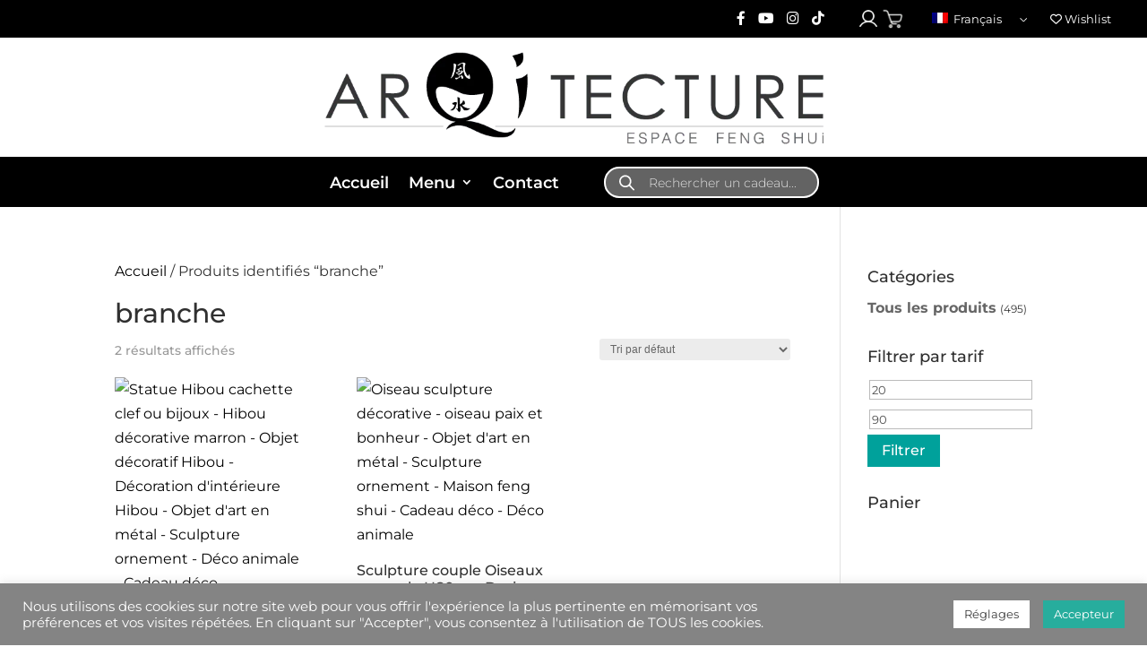

--- FILE ---
content_type: text/html; charset=utf-8
request_url: https://www.google.com/recaptcha/api2/anchor?ar=1&k=6LfnjCgoAAAAAJzmJ9ITG4ZKklSC0e4gmaxOrjv2&co=aHR0cHM6Ly9hcnFpdGVjdHVyZS5mcjo0NDM.&hl=en&v=PoyoqOPhxBO7pBk68S4YbpHZ&size=invisible&anchor-ms=20000&execute-ms=30000&cb=uvmgbz44mn72
body_size: 48682
content:
<!DOCTYPE HTML><html dir="ltr" lang="en"><head><meta http-equiv="Content-Type" content="text/html; charset=UTF-8">
<meta http-equiv="X-UA-Compatible" content="IE=edge">
<title>reCAPTCHA</title>
<style type="text/css">
/* cyrillic-ext */
@font-face {
  font-family: 'Roboto';
  font-style: normal;
  font-weight: 400;
  font-stretch: 100%;
  src: url(//fonts.gstatic.com/s/roboto/v48/KFO7CnqEu92Fr1ME7kSn66aGLdTylUAMa3GUBHMdazTgWw.woff2) format('woff2');
  unicode-range: U+0460-052F, U+1C80-1C8A, U+20B4, U+2DE0-2DFF, U+A640-A69F, U+FE2E-FE2F;
}
/* cyrillic */
@font-face {
  font-family: 'Roboto';
  font-style: normal;
  font-weight: 400;
  font-stretch: 100%;
  src: url(//fonts.gstatic.com/s/roboto/v48/KFO7CnqEu92Fr1ME7kSn66aGLdTylUAMa3iUBHMdazTgWw.woff2) format('woff2');
  unicode-range: U+0301, U+0400-045F, U+0490-0491, U+04B0-04B1, U+2116;
}
/* greek-ext */
@font-face {
  font-family: 'Roboto';
  font-style: normal;
  font-weight: 400;
  font-stretch: 100%;
  src: url(//fonts.gstatic.com/s/roboto/v48/KFO7CnqEu92Fr1ME7kSn66aGLdTylUAMa3CUBHMdazTgWw.woff2) format('woff2');
  unicode-range: U+1F00-1FFF;
}
/* greek */
@font-face {
  font-family: 'Roboto';
  font-style: normal;
  font-weight: 400;
  font-stretch: 100%;
  src: url(//fonts.gstatic.com/s/roboto/v48/KFO7CnqEu92Fr1ME7kSn66aGLdTylUAMa3-UBHMdazTgWw.woff2) format('woff2');
  unicode-range: U+0370-0377, U+037A-037F, U+0384-038A, U+038C, U+038E-03A1, U+03A3-03FF;
}
/* math */
@font-face {
  font-family: 'Roboto';
  font-style: normal;
  font-weight: 400;
  font-stretch: 100%;
  src: url(//fonts.gstatic.com/s/roboto/v48/KFO7CnqEu92Fr1ME7kSn66aGLdTylUAMawCUBHMdazTgWw.woff2) format('woff2');
  unicode-range: U+0302-0303, U+0305, U+0307-0308, U+0310, U+0312, U+0315, U+031A, U+0326-0327, U+032C, U+032F-0330, U+0332-0333, U+0338, U+033A, U+0346, U+034D, U+0391-03A1, U+03A3-03A9, U+03B1-03C9, U+03D1, U+03D5-03D6, U+03F0-03F1, U+03F4-03F5, U+2016-2017, U+2034-2038, U+203C, U+2040, U+2043, U+2047, U+2050, U+2057, U+205F, U+2070-2071, U+2074-208E, U+2090-209C, U+20D0-20DC, U+20E1, U+20E5-20EF, U+2100-2112, U+2114-2115, U+2117-2121, U+2123-214F, U+2190, U+2192, U+2194-21AE, U+21B0-21E5, U+21F1-21F2, U+21F4-2211, U+2213-2214, U+2216-22FF, U+2308-230B, U+2310, U+2319, U+231C-2321, U+2336-237A, U+237C, U+2395, U+239B-23B7, U+23D0, U+23DC-23E1, U+2474-2475, U+25AF, U+25B3, U+25B7, U+25BD, U+25C1, U+25CA, U+25CC, U+25FB, U+266D-266F, U+27C0-27FF, U+2900-2AFF, U+2B0E-2B11, U+2B30-2B4C, U+2BFE, U+3030, U+FF5B, U+FF5D, U+1D400-1D7FF, U+1EE00-1EEFF;
}
/* symbols */
@font-face {
  font-family: 'Roboto';
  font-style: normal;
  font-weight: 400;
  font-stretch: 100%;
  src: url(//fonts.gstatic.com/s/roboto/v48/KFO7CnqEu92Fr1ME7kSn66aGLdTylUAMaxKUBHMdazTgWw.woff2) format('woff2');
  unicode-range: U+0001-000C, U+000E-001F, U+007F-009F, U+20DD-20E0, U+20E2-20E4, U+2150-218F, U+2190, U+2192, U+2194-2199, U+21AF, U+21E6-21F0, U+21F3, U+2218-2219, U+2299, U+22C4-22C6, U+2300-243F, U+2440-244A, U+2460-24FF, U+25A0-27BF, U+2800-28FF, U+2921-2922, U+2981, U+29BF, U+29EB, U+2B00-2BFF, U+4DC0-4DFF, U+FFF9-FFFB, U+10140-1018E, U+10190-1019C, U+101A0, U+101D0-101FD, U+102E0-102FB, U+10E60-10E7E, U+1D2C0-1D2D3, U+1D2E0-1D37F, U+1F000-1F0FF, U+1F100-1F1AD, U+1F1E6-1F1FF, U+1F30D-1F30F, U+1F315, U+1F31C, U+1F31E, U+1F320-1F32C, U+1F336, U+1F378, U+1F37D, U+1F382, U+1F393-1F39F, U+1F3A7-1F3A8, U+1F3AC-1F3AF, U+1F3C2, U+1F3C4-1F3C6, U+1F3CA-1F3CE, U+1F3D4-1F3E0, U+1F3ED, U+1F3F1-1F3F3, U+1F3F5-1F3F7, U+1F408, U+1F415, U+1F41F, U+1F426, U+1F43F, U+1F441-1F442, U+1F444, U+1F446-1F449, U+1F44C-1F44E, U+1F453, U+1F46A, U+1F47D, U+1F4A3, U+1F4B0, U+1F4B3, U+1F4B9, U+1F4BB, U+1F4BF, U+1F4C8-1F4CB, U+1F4D6, U+1F4DA, U+1F4DF, U+1F4E3-1F4E6, U+1F4EA-1F4ED, U+1F4F7, U+1F4F9-1F4FB, U+1F4FD-1F4FE, U+1F503, U+1F507-1F50B, U+1F50D, U+1F512-1F513, U+1F53E-1F54A, U+1F54F-1F5FA, U+1F610, U+1F650-1F67F, U+1F687, U+1F68D, U+1F691, U+1F694, U+1F698, U+1F6AD, U+1F6B2, U+1F6B9-1F6BA, U+1F6BC, U+1F6C6-1F6CF, U+1F6D3-1F6D7, U+1F6E0-1F6EA, U+1F6F0-1F6F3, U+1F6F7-1F6FC, U+1F700-1F7FF, U+1F800-1F80B, U+1F810-1F847, U+1F850-1F859, U+1F860-1F887, U+1F890-1F8AD, U+1F8B0-1F8BB, U+1F8C0-1F8C1, U+1F900-1F90B, U+1F93B, U+1F946, U+1F984, U+1F996, U+1F9E9, U+1FA00-1FA6F, U+1FA70-1FA7C, U+1FA80-1FA89, U+1FA8F-1FAC6, U+1FACE-1FADC, U+1FADF-1FAE9, U+1FAF0-1FAF8, U+1FB00-1FBFF;
}
/* vietnamese */
@font-face {
  font-family: 'Roboto';
  font-style: normal;
  font-weight: 400;
  font-stretch: 100%;
  src: url(//fonts.gstatic.com/s/roboto/v48/KFO7CnqEu92Fr1ME7kSn66aGLdTylUAMa3OUBHMdazTgWw.woff2) format('woff2');
  unicode-range: U+0102-0103, U+0110-0111, U+0128-0129, U+0168-0169, U+01A0-01A1, U+01AF-01B0, U+0300-0301, U+0303-0304, U+0308-0309, U+0323, U+0329, U+1EA0-1EF9, U+20AB;
}
/* latin-ext */
@font-face {
  font-family: 'Roboto';
  font-style: normal;
  font-weight: 400;
  font-stretch: 100%;
  src: url(//fonts.gstatic.com/s/roboto/v48/KFO7CnqEu92Fr1ME7kSn66aGLdTylUAMa3KUBHMdazTgWw.woff2) format('woff2');
  unicode-range: U+0100-02BA, U+02BD-02C5, U+02C7-02CC, U+02CE-02D7, U+02DD-02FF, U+0304, U+0308, U+0329, U+1D00-1DBF, U+1E00-1E9F, U+1EF2-1EFF, U+2020, U+20A0-20AB, U+20AD-20C0, U+2113, U+2C60-2C7F, U+A720-A7FF;
}
/* latin */
@font-face {
  font-family: 'Roboto';
  font-style: normal;
  font-weight: 400;
  font-stretch: 100%;
  src: url(//fonts.gstatic.com/s/roboto/v48/KFO7CnqEu92Fr1ME7kSn66aGLdTylUAMa3yUBHMdazQ.woff2) format('woff2');
  unicode-range: U+0000-00FF, U+0131, U+0152-0153, U+02BB-02BC, U+02C6, U+02DA, U+02DC, U+0304, U+0308, U+0329, U+2000-206F, U+20AC, U+2122, U+2191, U+2193, U+2212, U+2215, U+FEFF, U+FFFD;
}
/* cyrillic-ext */
@font-face {
  font-family: 'Roboto';
  font-style: normal;
  font-weight: 500;
  font-stretch: 100%;
  src: url(//fonts.gstatic.com/s/roboto/v48/KFO7CnqEu92Fr1ME7kSn66aGLdTylUAMa3GUBHMdazTgWw.woff2) format('woff2');
  unicode-range: U+0460-052F, U+1C80-1C8A, U+20B4, U+2DE0-2DFF, U+A640-A69F, U+FE2E-FE2F;
}
/* cyrillic */
@font-face {
  font-family: 'Roboto';
  font-style: normal;
  font-weight: 500;
  font-stretch: 100%;
  src: url(//fonts.gstatic.com/s/roboto/v48/KFO7CnqEu92Fr1ME7kSn66aGLdTylUAMa3iUBHMdazTgWw.woff2) format('woff2');
  unicode-range: U+0301, U+0400-045F, U+0490-0491, U+04B0-04B1, U+2116;
}
/* greek-ext */
@font-face {
  font-family: 'Roboto';
  font-style: normal;
  font-weight: 500;
  font-stretch: 100%;
  src: url(//fonts.gstatic.com/s/roboto/v48/KFO7CnqEu92Fr1ME7kSn66aGLdTylUAMa3CUBHMdazTgWw.woff2) format('woff2');
  unicode-range: U+1F00-1FFF;
}
/* greek */
@font-face {
  font-family: 'Roboto';
  font-style: normal;
  font-weight: 500;
  font-stretch: 100%;
  src: url(//fonts.gstatic.com/s/roboto/v48/KFO7CnqEu92Fr1ME7kSn66aGLdTylUAMa3-UBHMdazTgWw.woff2) format('woff2');
  unicode-range: U+0370-0377, U+037A-037F, U+0384-038A, U+038C, U+038E-03A1, U+03A3-03FF;
}
/* math */
@font-face {
  font-family: 'Roboto';
  font-style: normal;
  font-weight: 500;
  font-stretch: 100%;
  src: url(//fonts.gstatic.com/s/roboto/v48/KFO7CnqEu92Fr1ME7kSn66aGLdTylUAMawCUBHMdazTgWw.woff2) format('woff2');
  unicode-range: U+0302-0303, U+0305, U+0307-0308, U+0310, U+0312, U+0315, U+031A, U+0326-0327, U+032C, U+032F-0330, U+0332-0333, U+0338, U+033A, U+0346, U+034D, U+0391-03A1, U+03A3-03A9, U+03B1-03C9, U+03D1, U+03D5-03D6, U+03F0-03F1, U+03F4-03F5, U+2016-2017, U+2034-2038, U+203C, U+2040, U+2043, U+2047, U+2050, U+2057, U+205F, U+2070-2071, U+2074-208E, U+2090-209C, U+20D0-20DC, U+20E1, U+20E5-20EF, U+2100-2112, U+2114-2115, U+2117-2121, U+2123-214F, U+2190, U+2192, U+2194-21AE, U+21B0-21E5, U+21F1-21F2, U+21F4-2211, U+2213-2214, U+2216-22FF, U+2308-230B, U+2310, U+2319, U+231C-2321, U+2336-237A, U+237C, U+2395, U+239B-23B7, U+23D0, U+23DC-23E1, U+2474-2475, U+25AF, U+25B3, U+25B7, U+25BD, U+25C1, U+25CA, U+25CC, U+25FB, U+266D-266F, U+27C0-27FF, U+2900-2AFF, U+2B0E-2B11, U+2B30-2B4C, U+2BFE, U+3030, U+FF5B, U+FF5D, U+1D400-1D7FF, U+1EE00-1EEFF;
}
/* symbols */
@font-face {
  font-family: 'Roboto';
  font-style: normal;
  font-weight: 500;
  font-stretch: 100%;
  src: url(//fonts.gstatic.com/s/roboto/v48/KFO7CnqEu92Fr1ME7kSn66aGLdTylUAMaxKUBHMdazTgWw.woff2) format('woff2');
  unicode-range: U+0001-000C, U+000E-001F, U+007F-009F, U+20DD-20E0, U+20E2-20E4, U+2150-218F, U+2190, U+2192, U+2194-2199, U+21AF, U+21E6-21F0, U+21F3, U+2218-2219, U+2299, U+22C4-22C6, U+2300-243F, U+2440-244A, U+2460-24FF, U+25A0-27BF, U+2800-28FF, U+2921-2922, U+2981, U+29BF, U+29EB, U+2B00-2BFF, U+4DC0-4DFF, U+FFF9-FFFB, U+10140-1018E, U+10190-1019C, U+101A0, U+101D0-101FD, U+102E0-102FB, U+10E60-10E7E, U+1D2C0-1D2D3, U+1D2E0-1D37F, U+1F000-1F0FF, U+1F100-1F1AD, U+1F1E6-1F1FF, U+1F30D-1F30F, U+1F315, U+1F31C, U+1F31E, U+1F320-1F32C, U+1F336, U+1F378, U+1F37D, U+1F382, U+1F393-1F39F, U+1F3A7-1F3A8, U+1F3AC-1F3AF, U+1F3C2, U+1F3C4-1F3C6, U+1F3CA-1F3CE, U+1F3D4-1F3E0, U+1F3ED, U+1F3F1-1F3F3, U+1F3F5-1F3F7, U+1F408, U+1F415, U+1F41F, U+1F426, U+1F43F, U+1F441-1F442, U+1F444, U+1F446-1F449, U+1F44C-1F44E, U+1F453, U+1F46A, U+1F47D, U+1F4A3, U+1F4B0, U+1F4B3, U+1F4B9, U+1F4BB, U+1F4BF, U+1F4C8-1F4CB, U+1F4D6, U+1F4DA, U+1F4DF, U+1F4E3-1F4E6, U+1F4EA-1F4ED, U+1F4F7, U+1F4F9-1F4FB, U+1F4FD-1F4FE, U+1F503, U+1F507-1F50B, U+1F50D, U+1F512-1F513, U+1F53E-1F54A, U+1F54F-1F5FA, U+1F610, U+1F650-1F67F, U+1F687, U+1F68D, U+1F691, U+1F694, U+1F698, U+1F6AD, U+1F6B2, U+1F6B9-1F6BA, U+1F6BC, U+1F6C6-1F6CF, U+1F6D3-1F6D7, U+1F6E0-1F6EA, U+1F6F0-1F6F3, U+1F6F7-1F6FC, U+1F700-1F7FF, U+1F800-1F80B, U+1F810-1F847, U+1F850-1F859, U+1F860-1F887, U+1F890-1F8AD, U+1F8B0-1F8BB, U+1F8C0-1F8C1, U+1F900-1F90B, U+1F93B, U+1F946, U+1F984, U+1F996, U+1F9E9, U+1FA00-1FA6F, U+1FA70-1FA7C, U+1FA80-1FA89, U+1FA8F-1FAC6, U+1FACE-1FADC, U+1FADF-1FAE9, U+1FAF0-1FAF8, U+1FB00-1FBFF;
}
/* vietnamese */
@font-face {
  font-family: 'Roboto';
  font-style: normal;
  font-weight: 500;
  font-stretch: 100%;
  src: url(//fonts.gstatic.com/s/roboto/v48/KFO7CnqEu92Fr1ME7kSn66aGLdTylUAMa3OUBHMdazTgWw.woff2) format('woff2');
  unicode-range: U+0102-0103, U+0110-0111, U+0128-0129, U+0168-0169, U+01A0-01A1, U+01AF-01B0, U+0300-0301, U+0303-0304, U+0308-0309, U+0323, U+0329, U+1EA0-1EF9, U+20AB;
}
/* latin-ext */
@font-face {
  font-family: 'Roboto';
  font-style: normal;
  font-weight: 500;
  font-stretch: 100%;
  src: url(//fonts.gstatic.com/s/roboto/v48/KFO7CnqEu92Fr1ME7kSn66aGLdTylUAMa3KUBHMdazTgWw.woff2) format('woff2');
  unicode-range: U+0100-02BA, U+02BD-02C5, U+02C7-02CC, U+02CE-02D7, U+02DD-02FF, U+0304, U+0308, U+0329, U+1D00-1DBF, U+1E00-1E9F, U+1EF2-1EFF, U+2020, U+20A0-20AB, U+20AD-20C0, U+2113, U+2C60-2C7F, U+A720-A7FF;
}
/* latin */
@font-face {
  font-family: 'Roboto';
  font-style: normal;
  font-weight: 500;
  font-stretch: 100%;
  src: url(//fonts.gstatic.com/s/roboto/v48/KFO7CnqEu92Fr1ME7kSn66aGLdTylUAMa3yUBHMdazQ.woff2) format('woff2');
  unicode-range: U+0000-00FF, U+0131, U+0152-0153, U+02BB-02BC, U+02C6, U+02DA, U+02DC, U+0304, U+0308, U+0329, U+2000-206F, U+20AC, U+2122, U+2191, U+2193, U+2212, U+2215, U+FEFF, U+FFFD;
}
/* cyrillic-ext */
@font-face {
  font-family: 'Roboto';
  font-style: normal;
  font-weight: 900;
  font-stretch: 100%;
  src: url(//fonts.gstatic.com/s/roboto/v48/KFO7CnqEu92Fr1ME7kSn66aGLdTylUAMa3GUBHMdazTgWw.woff2) format('woff2');
  unicode-range: U+0460-052F, U+1C80-1C8A, U+20B4, U+2DE0-2DFF, U+A640-A69F, U+FE2E-FE2F;
}
/* cyrillic */
@font-face {
  font-family: 'Roboto';
  font-style: normal;
  font-weight: 900;
  font-stretch: 100%;
  src: url(//fonts.gstatic.com/s/roboto/v48/KFO7CnqEu92Fr1ME7kSn66aGLdTylUAMa3iUBHMdazTgWw.woff2) format('woff2');
  unicode-range: U+0301, U+0400-045F, U+0490-0491, U+04B0-04B1, U+2116;
}
/* greek-ext */
@font-face {
  font-family: 'Roboto';
  font-style: normal;
  font-weight: 900;
  font-stretch: 100%;
  src: url(//fonts.gstatic.com/s/roboto/v48/KFO7CnqEu92Fr1ME7kSn66aGLdTylUAMa3CUBHMdazTgWw.woff2) format('woff2');
  unicode-range: U+1F00-1FFF;
}
/* greek */
@font-face {
  font-family: 'Roboto';
  font-style: normal;
  font-weight: 900;
  font-stretch: 100%;
  src: url(//fonts.gstatic.com/s/roboto/v48/KFO7CnqEu92Fr1ME7kSn66aGLdTylUAMa3-UBHMdazTgWw.woff2) format('woff2');
  unicode-range: U+0370-0377, U+037A-037F, U+0384-038A, U+038C, U+038E-03A1, U+03A3-03FF;
}
/* math */
@font-face {
  font-family: 'Roboto';
  font-style: normal;
  font-weight: 900;
  font-stretch: 100%;
  src: url(//fonts.gstatic.com/s/roboto/v48/KFO7CnqEu92Fr1ME7kSn66aGLdTylUAMawCUBHMdazTgWw.woff2) format('woff2');
  unicode-range: U+0302-0303, U+0305, U+0307-0308, U+0310, U+0312, U+0315, U+031A, U+0326-0327, U+032C, U+032F-0330, U+0332-0333, U+0338, U+033A, U+0346, U+034D, U+0391-03A1, U+03A3-03A9, U+03B1-03C9, U+03D1, U+03D5-03D6, U+03F0-03F1, U+03F4-03F5, U+2016-2017, U+2034-2038, U+203C, U+2040, U+2043, U+2047, U+2050, U+2057, U+205F, U+2070-2071, U+2074-208E, U+2090-209C, U+20D0-20DC, U+20E1, U+20E5-20EF, U+2100-2112, U+2114-2115, U+2117-2121, U+2123-214F, U+2190, U+2192, U+2194-21AE, U+21B0-21E5, U+21F1-21F2, U+21F4-2211, U+2213-2214, U+2216-22FF, U+2308-230B, U+2310, U+2319, U+231C-2321, U+2336-237A, U+237C, U+2395, U+239B-23B7, U+23D0, U+23DC-23E1, U+2474-2475, U+25AF, U+25B3, U+25B7, U+25BD, U+25C1, U+25CA, U+25CC, U+25FB, U+266D-266F, U+27C0-27FF, U+2900-2AFF, U+2B0E-2B11, U+2B30-2B4C, U+2BFE, U+3030, U+FF5B, U+FF5D, U+1D400-1D7FF, U+1EE00-1EEFF;
}
/* symbols */
@font-face {
  font-family: 'Roboto';
  font-style: normal;
  font-weight: 900;
  font-stretch: 100%;
  src: url(//fonts.gstatic.com/s/roboto/v48/KFO7CnqEu92Fr1ME7kSn66aGLdTylUAMaxKUBHMdazTgWw.woff2) format('woff2');
  unicode-range: U+0001-000C, U+000E-001F, U+007F-009F, U+20DD-20E0, U+20E2-20E4, U+2150-218F, U+2190, U+2192, U+2194-2199, U+21AF, U+21E6-21F0, U+21F3, U+2218-2219, U+2299, U+22C4-22C6, U+2300-243F, U+2440-244A, U+2460-24FF, U+25A0-27BF, U+2800-28FF, U+2921-2922, U+2981, U+29BF, U+29EB, U+2B00-2BFF, U+4DC0-4DFF, U+FFF9-FFFB, U+10140-1018E, U+10190-1019C, U+101A0, U+101D0-101FD, U+102E0-102FB, U+10E60-10E7E, U+1D2C0-1D2D3, U+1D2E0-1D37F, U+1F000-1F0FF, U+1F100-1F1AD, U+1F1E6-1F1FF, U+1F30D-1F30F, U+1F315, U+1F31C, U+1F31E, U+1F320-1F32C, U+1F336, U+1F378, U+1F37D, U+1F382, U+1F393-1F39F, U+1F3A7-1F3A8, U+1F3AC-1F3AF, U+1F3C2, U+1F3C4-1F3C6, U+1F3CA-1F3CE, U+1F3D4-1F3E0, U+1F3ED, U+1F3F1-1F3F3, U+1F3F5-1F3F7, U+1F408, U+1F415, U+1F41F, U+1F426, U+1F43F, U+1F441-1F442, U+1F444, U+1F446-1F449, U+1F44C-1F44E, U+1F453, U+1F46A, U+1F47D, U+1F4A3, U+1F4B0, U+1F4B3, U+1F4B9, U+1F4BB, U+1F4BF, U+1F4C8-1F4CB, U+1F4D6, U+1F4DA, U+1F4DF, U+1F4E3-1F4E6, U+1F4EA-1F4ED, U+1F4F7, U+1F4F9-1F4FB, U+1F4FD-1F4FE, U+1F503, U+1F507-1F50B, U+1F50D, U+1F512-1F513, U+1F53E-1F54A, U+1F54F-1F5FA, U+1F610, U+1F650-1F67F, U+1F687, U+1F68D, U+1F691, U+1F694, U+1F698, U+1F6AD, U+1F6B2, U+1F6B9-1F6BA, U+1F6BC, U+1F6C6-1F6CF, U+1F6D3-1F6D7, U+1F6E0-1F6EA, U+1F6F0-1F6F3, U+1F6F7-1F6FC, U+1F700-1F7FF, U+1F800-1F80B, U+1F810-1F847, U+1F850-1F859, U+1F860-1F887, U+1F890-1F8AD, U+1F8B0-1F8BB, U+1F8C0-1F8C1, U+1F900-1F90B, U+1F93B, U+1F946, U+1F984, U+1F996, U+1F9E9, U+1FA00-1FA6F, U+1FA70-1FA7C, U+1FA80-1FA89, U+1FA8F-1FAC6, U+1FACE-1FADC, U+1FADF-1FAE9, U+1FAF0-1FAF8, U+1FB00-1FBFF;
}
/* vietnamese */
@font-face {
  font-family: 'Roboto';
  font-style: normal;
  font-weight: 900;
  font-stretch: 100%;
  src: url(//fonts.gstatic.com/s/roboto/v48/KFO7CnqEu92Fr1ME7kSn66aGLdTylUAMa3OUBHMdazTgWw.woff2) format('woff2');
  unicode-range: U+0102-0103, U+0110-0111, U+0128-0129, U+0168-0169, U+01A0-01A1, U+01AF-01B0, U+0300-0301, U+0303-0304, U+0308-0309, U+0323, U+0329, U+1EA0-1EF9, U+20AB;
}
/* latin-ext */
@font-face {
  font-family: 'Roboto';
  font-style: normal;
  font-weight: 900;
  font-stretch: 100%;
  src: url(//fonts.gstatic.com/s/roboto/v48/KFO7CnqEu92Fr1ME7kSn66aGLdTylUAMa3KUBHMdazTgWw.woff2) format('woff2');
  unicode-range: U+0100-02BA, U+02BD-02C5, U+02C7-02CC, U+02CE-02D7, U+02DD-02FF, U+0304, U+0308, U+0329, U+1D00-1DBF, U+1E00-1E9F, U+1EF2-1EFF, U+2020, U+20A0-20AB, U+20AD-20C0, U+2113, U+2C60-2C7F, U+A720-A7FF;
}
/* latin */
@font-face {
  font-family: 'Roboto';
  font-style: normal;
  font-weight: 900;
  font-stretch: 100%;
  src: url(//fonts.gstatic.com/s/roboto/v48/KFO7CnqEu92Fr1ME7kSn66aGLdTylUAMa3yUBHMdazQ.woff2) format('woff2');
  unicode-range: U+0000-00FF, U+0131, U+0152-0153, U+02BB-02BC, U+02C6, U+02DA, U+02DC, U+0304, U+0308, U+0329, U+2000-206F, U+20AC, U+2122, U+2191, U+2193, U+2212, U+2215, U+FEFF, U+FFFD;
}

</style>
<link rel="stylesheet" type="text/css" href="https://www.gstatic.com/recaptcha/releases/PoyoqOPhxBO7pBk68S4YbpHZ/styles__ltr.css">
<script nonce="Y-IxfFwt227pDXYMdg48sQ" type="text/javascript">window['__recaptcha_api'] = 'https://www.google.com/recaptcha/api2/';</script>
<script type="text/javascript" src="https://www.gstatic.com/recaptcha/releases/PoyoqOPhxBO7pBk68S4YbpHZ/recaptcha__en.js" nonce="Y-IxfFwt227pDXYMdg48sQ">
      
    </script></head>
<body><div id="rc-anchor-alert" class="rc-anchor-alert"></div>
<input type="hidden" id="recaptcha-token" value="[base64]">
<script type="text/javascript" nonce="Y-IxfFwt227pDXYMdg48sQ">
      recaptcha.anchor.Main.init("[\x22ainput\x22,[\x22bgdata\x22,\x22\x22,\[base64]/[base64]/[base64]/[base64]/[base64]/UltsKytdPUU6KEU8MjA0OD9SW2wrK109RT4+NnwxOTI6KChFJjY0NTEyKT09NTUyOTYmJk0rMTxjLmxlbmd0aCYmKGMuY2hhckNvZGVBdChNKzEpJjY0NTEyKT09NTYzMjA/[base64]/[base64]/[base64]/[base64]/[base64]/[base64]/[base64]\x22,\[base64]\x22,\x22w5V/[base64]/CgcOXwonDjcKswplZwozDtcOGwrIGw4/CqMOhwrPCvcOzfic/VyXDusKGA8Kcdy7DtgsNDEfCpw9Sw4PCvCfCj8OWwpIYwrYFdn1lY8Krw7AVH1VlwoDCuD4Hw4DDncOZVxFtwqoew4PDpsOYO8Oiw7XDmkMXw5vDkMOGHG3CgsKIw5LCpzohNUh6w5FZEMKccxvCpijDo8KKMMKKJ8OIwrjDhSrCicOmZMK3wrnDgcKWH8O/wotjw4XDjxVRf8KVwrVDASjCo2nDqcKowrTDr8Oww5x3wrLCpmV+MsO1w5RJwqpDw45ow7vCrMKzNcKEwr/[base64]/ClD9fQsO5w7DDjnHCizMhw6sTwoweB8KZTWwKwoHDtcOEN0ZOw6U+w4TDsDtiw4fCoAYjShHCuwMkeMK5w6TDoF9rMcOYb0ApLsO5Pj4Mw4LCg8KYJiXDi8Opwo/DhAAowp7DvMOjw6cvw6zDt8O7AcOPHgRgwozCuxvDrEM6wpzCuw9swrfDrcKEeV8YKMOkAwVXeUnDtMK/ccKMwonDnsO1eXkjwo9TAMKQWMOqCMORCcORPcOXwqzDk8O0EnfCgQU+w4zCicKgcMKJw6dYw5zDrMOfJCNmbsONw4XCu8O+YRQ+YcO3wpF3woDDiWrCisOYwqgEfsKhW8OTIsKNwrPCusORckN0w6Eaw5Urw4DCpkXCmsKoPsOGw6/DuQw/[base64]/DsX98QFrCpT9oaFcLL17DjHbDjDjDl0DCv8KhGsOzUMKDJcKTC8OEZFo+GDdbfsKTOnIGw4bCjsOjX8Kgw7pGw7IPw6nDsMOdwrQewqrDjE3CsMOXK8KZwrZzJDwVYB3CtmgfACbDrDDCjVEqwr0/w6rCgwM4YsKmC8O5dMKYw57DsH8nDkXCrcK2wp04w6t6w4vCicK/[base64]/[base64]/DrMOKw6YEwoPCilTDkzseMTDCpl8wUsKLCMKUDsOgScOADcO2W2LDl8KGMcOaw47DusKECsKVw49yNnvClWHDrw3CtsO8w5l8AG/CsBvCrFluwpJ1w6tzwrNCSEl4wrE/F8Ouw5UZwoBiGFXCjcOPwqzDp8Olw7pBfQrDp09rH8OSGcOsw78lwpzClsO3DcOew7HDk3DDnC3CgkvDp1DDiMKmV3/DvRo0OHrCicK0woXDg8Krw7zCrsO7w5nCgztpanhJwoDDvwtmF3USZ2Y0XMKJwqfCigMRwpDDgTZawrZyYsKoNMOSwoDCkMO/dyfDr8KEAVpGwqfDvMOhZAk9w6xRdcO1wrPDssOfwrkxw59Gw4DCg8K0CcOqJEBGE8OswrQzwqTDqsKDcsOZw6TDlFbDpcOoV8KmVMOnw5RTw5bCljB6w4/CjcKRw63DpnfCkMOLUMKYEWlGHTIGeh5rw7p1fsORL8Omw4jDu8Oww63DoHDDi8K+FWLCjVzCvsOiwplkDmY7woJjw5Now6vDosOnw77CusK/RcOkNX4yw7wGwpR/wr41wqzDmMObV0/CvcKRfDrDkybDklnDr8Ohw6PCr8OjdcKHYcOjw68LHMOhJ8ODw60udXjDsXzDosOzw4rCmksdIcO0w7cWViUQQCYkw7LCtlfCvTwlKh7Dh3rCm8Oqw6HCgMOIw7rCk313wpnDpE/DssOqw7DDgmFbw5djNsOaw6bCsVsmwr3Ds8KFw7xZw53DuDLDmFDDrz/CoMOxw5rDohjDocKiRMO4eAvDrsOMQ8KWCksNdcK0VcKaw5rDmsKZZcKMwqHDrcKLQ8OSw4llw4vDt8K8w5Z7G07Dk8O6w5d8YsOYYVTDscO6ACzCvxcTW8OfNE/[base64]/OTLCqcKrAUQ4XcOUw7LDqQLDo288H8KlNF3CicKafSNSQMKGw57DsMO2ClJrwqrDpATDkcK3wrDCo8OZwo8fwobCujwkw4xfwqhFw4MgLwrDssKTwoFvw6JbI00dwq8rNsOUw4LDsiFYIsOeV8KNLsK/w6HDi8KqAMK9MMOzw5PCpS3Dq2nCgjjCrsKQwr3CtMK3ElXDvldgfsOZw7bCn2dBOilCfHpSWMKnw5dxKkMDAEU/[base64]/DlcOHwonDjmULWcOAw5Z8K1k7w5hcw5wKXMOxw7UOwqUwAkldwrtBXcK+w5bChsOew6gJJ8OUw6rDlMOvwrQgCBPCr8O4eMKldBnDuQ0+wrHDuyHCtSRmwrLCssOFVcOUJ37Dm8KLwpNBJMOlwr/Clgw8wqVHDsOVScODw4bDt8OgLsKawqhWOsOVGcOGTmR2wqjCvhPDqDnCrRfCoznDq304XDcZcnUowobDmMO1w64hVMKePcKpw4LChy/CpMKNwrB2BsKZSAh1w6Ytw501MsOzIh0Dw5EuGMKdacOhWBfCvjl1cMO+dFXDqTZYBcOxTMOlwrZiJ8OwAsOaNcOgw48VYg42RB/CsEbCrCvCvzlFCETDusOzwpzCoMOTejbDpzbCvcO/wq/DiG7DpMOEw5p4dRzCvQ1kL1TChMKraCBUw7bCq8K+fmRCbcO2YkHDkcORQk/CsMKBw5R6IEljEsOrLcKMTyctDnDDplLCpD4ow5vDhsKiwq1mcV3CoE5TScKyw5jCiG/CgzzDnsOaa8Kwwow3JsKFAVZEw6RhIMOFBB1/wpbDoGk0IUNWw67Dq1MhwoVlw4YfZQIPXsK9wqdQw4xyVcKUw5gAaMONAcKzPQfDocOdIyNiw6DCq8OPVS0tOTrDlsOHw5RtVikBw79NwrPDiMKnKMOlwrowwpbDuUHDgsO0wpfDp8OmS8OPQcO8w4HCm8KOS8K+bMKnwqnDgiXDikzChXd/[base64]/[base64]/c3pZw4fCjC5pbnVrJMO3wpHDh2Brw4EBfMKTIMOXwrfDnx/DkR7CgsOJD8OLUTfCvcKUwqDCpEpSwqlTw6sHCMKDwrMFeTDClGMkcR1CScKFwqDCjjhqUVIWwqrCq8KsTcO/wqjDmFTDsWjCq8OmwowtAxdow7IqNsK6LMOAw7bDhENwXcKJwp9vRcKiwqnDmD3DgF/CoQcoXcOsw70fwrNFwphULQXCuMOBC3JrG8OCSkoyw71QOiTDksOxwpcENMOUwp49w5jDosK+w7Vqw5/[base64]/w5otEmfDosKpwo3CvgJ+wpbCk8KOZEdkIMOIS8O3w4/[base64]/IMOnX8KIHiwNVEPCrMKsV8Kgwohzw4XCjUckwrczw7XCt8KYV0VmbjMYwpfCtwHCnW/CvwjDisOaI8Omw5/Dsg/[base64]/DvioFw6RowrrDscOAKcO5UcOVU1JNfRTCmQ0EwqTCjTnDqjtldltxw7p7X8O5w6VfQiDCocKBYMKyb8O5KcKBYnNCfiHDiE/Co8OkQsKhccOWw6nCuVTCvcKqR240DEvCp8KFWxQAFnEfNcK0w6bDj1XClB7DnzYYwo4+wqfDogTCjytheMO2w5DDnljDvsKWETTCnT9Awp3DncKZwqE2wrU6ecOXwofDtsOfHG91RjfCjS8xwq4Hw555Q8KMw5HDj8Otw74gw5sxWio1Y1/Di8KbGAPDjcOFfsKYTx3CmsKQw67Dm8OUN8OpwrEqSxQ7wpTDvcOkfUPCp8K+w7DClMOqw5w6DsKXQGoFP05aM8ODaMKxWsOVfhbCmxDDgMOAw4RcAwXDmcOew7PDmwNcS8OtwoZLw4plw70awp/Cv0gKTxXDiUrCvMOOTcOtwrdHwoTDusOEwo3DkMOQUWZrWy3DmlY5wrDDgC8nFMOWGsKvw5vCh8O/wqXDqcKywrgtfcOkwrLCocKLbcK/w58AQMKHw6TCt8OgWcKSVCHDjwTCjMONw4pDXkN3JMK1wpjCvMKxwop/w4IMw7c0wr5XwpU2w7oKJMKCPgAnwprCh8OEwoHCo8KVfRkewpLChcOIw55GVgHCrMOowpcFdcKwWAZiLMKvADZ0wplmHcKsUTRWUcOewoJkKMOrQy3CsihHw4F5w4LDlcOVw6jCqU3Cn8KtDsK+wrvDjsKXexbDssKiwp/CqhrCtScaw57DlAcOw5lKPjbCjcKFwoLCnEjCl2DCj8KbwoFdw48Yw7IWwoEmwofDhRA8DsOGdMOAwr/Ct2F7wrlmwpsfc8O8w6vCnm/[base64]/w7/[base64]/DkMKdwplwIkHCrxfCoVPDtVkeMA3CvSzCpsKGDsO4wqEzZj4yw7YaO3XCiH5iJCc4JgVjWwYRwrJ/w4hywoofB8K2KMOldkbDtitZLybCn8OZwpbDn8O7wq1lMsOSJ0HCnUTDgU4Mwp59d8OJegNEw40AwpLDlMO9w5xVeUQBw50vWk/DksKpQgceYXFNXldFYyB5w7tWwqzCthQVw6ELw404woAOw543w4shwpkYw7bDgirDgjJmw7TDtENoKQJDAXw9wpQ+FEE7RDfCncOUw6PCk0vDj2TDrT/CrXc6L3d3d8OswqXDrRhgOsOVw5t1w7/[base64]/DrHnDhcKxN1zDvsKuwrMZwpfCtCfDpSAkw6onH8Kbw74PwpY8CEHDicK0w78Hwo7DtQHCrmVwPnXDs8OlMyYSw5oUw6tLMiHChFfCucOKw4I/[base64]/DtlPCgjTDsQTChcKMMzfDqlAER8KFw4MUMsKbX8O8w5JAwpXClAXCihc5w7bCh8Ojw4gKeMK9BzM4B8OHGVDClCXDhsOQSiUBOsKtXT0mwo1DfmLCgmFNFV7CnsOcwp8DSnnChm3CiVfDrHY3w7New7jDmsKEw5vCkcKvw6LDtH/CgsKuGhTCp8O3EMKqwoghScKZaMO2w6sVw68gJC/[base64]/GMOxw75vVMKiw6DDusKaw718FXlQw5PCpsOjPQhMVGLClxwgMMKbU8OcekZXwrjCoAXDqcK2LsOjdMKGKsO0WcKTNMK2w6dXwohWHR/[base64]/CrmhtOMKWwrwCw4tUN8O4wo/DhsORah/CoMOHTXzDncKvKgjCqcKGwrDCokrDsjjChMOpwoMZw7nCt8OXdH7Cij7DrEzDnsOLw77DlRvDq34rw6c6PcOmcsO/[base64]/w5QtT8ORw4E0w6PCm8OiwrtaSxZSNMKsw5t6wqjDn8OxRcOEb8OQw73Cr8KfDngDwqHCucKgOcK0M8K/wr/CusOGw4Aray4mVsOQXRdsEWMow6nCnsKbckVFY1FseMKEwrxPw7diw7Yswogpw7bCq2IuF8KPw4IzWMOlwpHDvAdxw6/Dl2vCvMKETxnCqcOyR2s8wqopwo50w44VccKLU8OBOkHCg8OvPMKqfwlGQMK0woZqw5pLb8K/VCUowovCsmIHL8KIAX3DvnfDpsKyw5fCkkhmf8KzHMKiJwLDnMONLiDCmsOEUXLDlcKSXjvDucKMOgPCmgfDn1nCjz7Du0zDgRIHwoHCtMOda8K+w588wpU9wofCocKKSGRWKDVgwp3DjMKlw4kCworCsXnCkAQOAG/CrMKmcz3DkcKoAGXDlcKVXnPDgCjDmsO4Cy/[base64]/CmG9zw4Asw4M6wofDiwUWwprDssOtw51/wqDDr8ODw6gRZ8Kfw5rDljlEacKsKsK4CT08wqZaXjXDncKeQMK1w7kzTcK+Wl/DrUHCqsKkwqHChMK/wrVfesKiAMKfwoDCqcK5w51Gw7XDnjrCk8O6wq8ARAlNHChUwrrCt8OaNsOiQsKeKgLCsiLCtcKAw7UxwpVCIcOfST1Nw4zCpsKMSF1qdw/Ci8K0UlfDr1ILRcOcBsKPUVghwpjDrcOYwrXDghUuQ8K6w6HCrcKUw7Exw5Nuw6pUwr7Dl8KTf8OiPsOpw7gVwoQqL8KaAVMDw57CnQYYw5jCizwOwr/Dl3XClVkLwq7CvcO/woVcPizDpsOOwokqH8OidsKrw6U0PcOcEkggdnXDh8KcXcOHI8OGBAl+UcOQbcOGZEA7EAPDpsK3w4Nge8KaZXkwT19lw4DDsMOeVEnCgDHDuQvCgnjCtMKjw5QHD8OYw4LCnSTCgcOHdSbDhQsUfgZoWMKEd8OheCrDhwdUw5dSFzbDg8KOw5nCgcOAHwcYw7/DlU1qbx/CucKmwprCq8OZw4zDpMOQw73Dk8OZwrxSd1HCs8OKLWcCVsO7w6hYwr7DgsKIw7nCuE7CkcKgw6/[base64]/[base64]/wrTDj3hMK3Y8woNHbMOTwrQDZMKuwoVAw5t5dsO9wqDDgygFwrXDokfCvsOOTzrCvcKhW8KVWMKVwqHChMKvMH5Xw6/[base64]/Dtk/CoMKIR8O6wpV8wpHCgiBAaxPCvSvCjQ1iD2k+wrHDmFPDv8OBFRPDh8KWa8KaV8O/YU7Co8KfwpfCs8KFNjrCsELDs0IUw5jDvcKsw5zCncKmwoN9RCDCk8KywrMiN8OBwrzDlFLDrsOOwqLDo3BGV8O6wocdH8KGwo/DrWEoEwzDpGItwqTDlcKpw7JceBTCvFJgw73Csi4eDG7CpW9LQMKxwqFfA8KFdQAtwojCssKww6PCnsO+w6XDr1rDr8Ojwo7CpFLDrcO3w5XCusKbw5kFMzHCnsOTwqPDm8OEfyJhKTPDs8OHw5lHVMOIRsKjw65ldMO+w4ZEwqHDuMOgw5XDocOBwp/CoWbCkBPCj13Cn8OddcK3M8OOeMO0w4/DlsOSLnnCo2JPwqI4wrA8w7HCu8K7wqB5w67DtEVoeH4Cw6A3w4DDvljCiB5Ow6bCnA1JA2TDvE1ZwoLCsTjDtsOBYUM/P8O/w4vDtsK1w50ENcKMw7PCpC3CoQnDj3IZw4hDR10uw4BEwqInw6koUMKSaTvCicO9ZhPDqEvCjx3DmMKYWzwVw5PChcOOShTDgMKGesK/[base64]/DssOtwpUAQcK8wpjDvTY3WMOsUMKjwrvClMK5Og3CjcK2MsKKw6/[base64]/d8OpwqcfajHDrXhBwp7DnA/CtlnDtsKFV8OUVEPChjbCuT3ClsOKw67CvsKUwobCsRRvworCs8KwCMO/[base64]/wpfDr8OPORbCpQvCh8OdRcK3e1rCo8OuwpHDrMOVWHjDsUcTwrQpw4XCuVtcwrA5ahjDicKrHcOaw4DCqwktwoAJeyfCrgbCvgMJHsO+IxLDvB/DjkTDj8KYLsK+aXjCisO6HxRVf8KBXxPCmcKaR8K5XsO4wpcbbh/Dq8OeG8OyDsOxw7fDgcKMwofCq3LCmVs4O8OjZXrDgcKjwqoSwrfCrsKQw7nCugAbwpsdwqrCt0zDtAdUXQNDCMKAw6TDssKgWsKXa8KuaMKKbCYCQCluUcKrwos2WgTDtcO9wpbCmnx4w7LChn8VGcKEfHHDnMKew5zCo8O7fS8+F8KkdybChxUowp/CusOSL8KNw5TDtxvDp0/CpVjCiyPCrsO8w7zDs8KZw4ItwpPCk07Di8OkAQ5rwqEPwo/DpsOKwo7ChMOYw5VLwpnDvsK6IkzCp3nCpFJhCMOOX8OaPm14KQPDuFw6wqcowqLDrXs1wo4rw45JCg/DqcKWwoTDl8OWaMOhE8KKUV/Dr1jCoUnCo8KsNXrCm8KQEjAbwqvCtmnCl8O3wqvDgjfCvwMgwqkBVcOKdk5hwoQiNQHCgsK7w6lVw5MuISjDtl9Gwokrwp/[base64]/[base64]/DgF/DncOSw4zCjg1iw6oxw7nCqMOAwonCq017SDHDmnLDocKyOcKOO1ZLJlNpesO2wqcIwrPChV1Xw7l0wptVK1l7w6AlNgvChDzCgR57w6hSw7/CucKHYMKeAwg4wrzCtsOGMzl8wroiw6psPRTDn8OAwos+ScKkwp7ClRsDMcOZwrjDk3N/wppqM8KcVl/CnFLCvsKRw4ECwqjDscKXwrXCncOhaWDDpsK4wo47DsOBw5PDqXQDwp02FUMqw4l9wqrDssKxVXc+wpVFw57DuMKwGcKqw5N6w44CA8K0wqUiw4bDnx9fFSVrwoY/w7jDtsK/wp3CsGx2w7RSw4fDpBTDu8OHwpg8U8OOEGTCpW4LUmrDrsOKJsKgw45jAlDCoCgvfMOAw5jCo8KDw6jCisKZwrzCoMOvCCvCvcKRdcKRwqvCixBCPMOHw4jCu8Kcwr3CsGvClsOvHg59Y8KWL8KfDQI3TcK/PB3CqsO4USgQwrgkeFclwpjCucOzwp3DicOKGWxYw6cBwp4Fw7bDpTcHwr4IwpjCnsO1T8O0w6HCjlPDgMKJLBwTWcKGw5HCmnwpZy/DuHTDlz8Iwr3CgsKFeQ7DvkU4BMOIw73DtGHDq8O0wqFvwpldJmQmCW5ww6/[base64]/[base64]/DtcKyVcKnVBUWU8Oww4lIXMKHLMOxwrYbK8KQw5jDicO3wqc8aWogcl4LwrnDqQYmM8KIJVPDo8KCbUfDkyPCtMK/w7wHw5/DoMO5wqYobcKsw58rwqjCp0zCrsOTwqgFR8OcPizDhsOMFzNDwq0WZXHDq8OIw67DvMOww7UZaMO9YC0rw49Swqxmw6HCkXoZbMOvw6LDi8Ogw6fCgsKOwozDqBo3wqHCisO9w415DsKZwoR/w5/Dt0vCssKUwrfCgCUZw7BFwpzCnADCgMKiwrtiScOywqLDoMO8dB7CuQRKwrbCpk1+ccOQwp4zbnzDoMODc2HCssODdsKZIcOJAcKAJHXCvMK6w5jCkcK2w5TClC9YwrJhw5JMwoQxZMKGwoIDdE/Ci8OdeEPCpA4hJV9kTATCocKlw4fCuMKmwqrCpVHDvT8nOT3CqGFyNMK/[base64]/CvkvDok/[base64]/w4XDjMKgwp7CtsOcw5/DsMKRLcKXw7A2MsKtBDkkTGDCvcOYwoAkwpkHwrAfesOuwpTCjAxGwq49dnVWwr52wrpLM8KAb8OYwp3CjMO7w6h1w7DChMOwwrjDksOSSHPDkjzDoAwfRjBEKGzCl8OvZMK0UsKFAsOiHsOzRcOpKMOJw5/DkhonFsKcbEYJw7nCnETCj8O5wqzCjzTDqw4Cw4U/wpDDp0UvwrbCgcKUwpPDhWDDhHvDnwbCvUUyw73CvhUIE8KPRC7CmsOuDcOZw4LClzFLBsOmOh3CvXzCsEwIw4dCwr/[base64]/DrjdQfsK0R8K1JMOGw6x7GD0UdSfCqMOcYX5ywovChlDDpRHCu8OqHMO0w5wow51lwpglw4LCkBLChxwoahYuGHjCnwzDpgTDvSE3EcOkwoBKw4rDrHTCisKRwp/DjcK6eUrCpcKhw6MHwrbDnsKzwq1WUMOOAMOewpjCk8OIw419w5MXBsKPwoPCj8OCBMKiw7I9MMOkwqZ2WxLDsjbDpcOrcMO5TsO6wqrDkVopdsO0TcORwqFhw5J7w7hUwplMBsOJYErCuVt/w64xMFxELGnChMONwpg9Z8Onw4bDv8OIw7BVBBlhEcK5w6R3w59bEVUvaXvCtMK4MnXDrMOnw7oFKTrDlcKpwoPCm2jDnSXDj8KGY3XCvV5LEk/CscOiwo/CrMOyQMOLIhx4wrs9wrzDk8O0w7bCpHMMe2Z8GhBKw6NpwqcZw6kna8KhwolhwrUIwp/Ch8OdBsOGXj96ZjnDnsOsw4IWDsKUw7wpQcK2wphKCcOEA8OUccOsJcOmwqfDj3/DgcKTWkR2SsOlw7lRwpLCmU9yW8KrwroPOBnChwUpJD8lSSvDt8KKw6HCil7CncKaw5o/w6AMwroYIsOQwqw5w5waw6nDiSRZOMKgw5Qbw5N/wrHCr0EqbXnCtMOqeiMKw5nCscOWwoPCjXvDgMK2D00LFkwqwoQCwpLDpxHCimpTwrFvC33CosKPQcOEVsKIwpnDs8K9wq7CngXDmloxw5/Dq8KIwrl7dMK2cmbCuMO7FXzDlDcAw6xww6EzKR7Dpm54w73DrcKEwqk9wqIGwofCgxh0A8K2wo4BwoZewqRgcQjCkVrDmjdfw5/CpMKsw6HDoFEuwpFNHgfDiBnDocORY8K2wr/DsSrDucOIwqI3wrArwpFuS3bCjU9pDsO3woEObkXDuMK0wql2w6gsPsKGWMKEIythwqZQw6dlw7wnwo5Awp4FwqTCrcKKPcOeBsKHwpZIbMKYdMK3wpx+wqPCosOww5nDlm7DqsK7XggHacK/wpHDmMOsKMOpwrTCmzktwr0Gw6kZw5vDszLDoMOgU8OaYsOkbcOzDcOrFcOYw4nDsXXDssKtwp/[base64]/ClsO0YsOVwolQEsKBw7XDt8KTwpvCrMOfwoXCshXCpMK/YMKlIsKnfsKtwq4uMcOPwqAHwq4fwqEFCVbDksKVHsOzNxPDnsKuw5TCgE0Rwro7MlNfwrPCnxLCicKDw5s2wpB5GF3CmMOwJ8OeSzUmE8OLw5nCjE/Dhk7Cl8KgK8KvwqNHw6jCoAAUw7ECwqbDnMO1aHkQwoZPXsKKCMOtFxZdw6/DtcOuW3FwwpbCpxcuw4NMDMK1wqE8wqhtw6MUPcO+w48Uw6EoJwB5NsObwpEkwrjCgHQKSG/Dixtewp7DoMOpw6ATwo3CswNUUcOoUcKgVEt3w74uw4nDkMOXJcO0wqoew58ZWcOgw7YveDl+FsKFKcKsw47DpcK3JMOaTkfDvHNjNgcWUkpSwq/Co8OcLcKPE8OYw7PDhRDChl/CvgBZwqVPwqzDhzkYbhNvDcKmfhg9w5LCrgDDrMKIw5lEw47CjsOdwpHDkMKUwq4iw5rCohRkwprCpsKCwrHDo8ORw6vDu2URwohPwpfDr8ODwqvDv3nCvsOmwqpaJCo6InjDuywQYCPCqyrDiRIYV8KEwq/CoWfCl2YZYsKcw40QBsKlOVnCtMKMwqMoDMOsKgjCn8OwwqnDncOKwpPCvBfCmn02USkLw5bDtcO4NsKcawp/KsO/w6B6w7zDrcOIwpDDscO7wrTDrsKzJmHCrWBfwp9qw5LDtMKGQD/DvAFEwpF0wpnCjsO/wonCm1k6w5TDkwUcwohIJWLCkMKFw5PCh8O3NBlKCHJdwrfDn8K6EmTCoDxLw4LDuHVSw7PCqsO3bnnDmjjCsFDCkH3CisKrT8KtwpcBGsK8TsO1w55LR8Kjwqs4Q8Knw69JSiPDucKNV8Ovw71XwppQMcK6wr/DoMO3wrnCicO5WjlSeEEdwpoXUlHCoGN7w7bCuGAybVjDhMKjFAgkPivDrcODw7E9w7PDpVfDuGXDniTDocKGc2l4EVUmaSoDbsKFw5RlKwAJS8OkVsO6MMOsw6wFd2A+HyluwpXCo8OjRE8WIC7DgMKQwrsyw6vDmCtow7kfYxEfd8KqwqYGFMOQPTdzwrvCpMK/wqQ9w50Mw4UFXsO1w7rCvcKHJMOKOz56wo3CocOtw4jDtUfDnV3ChcKmQcOwHCkEw4HCh8Kiw5UdCHArwpXDiFvDt8OYVcKLw7pGfTHDh2HClmNPwoZDIhVrw5pqwrzDu8KXQjfCqgHCssKcVDfDm3zDhsO5wo4kw5LDu8ONdmnCrxZtAD/DqsO7w6bDnMOawpsAe8OnZMOPwqxoGTAhfsOWwr8Uw5hOM0IRLA86JMOTw5IedS8NV3fCusOEJcOjwo7DjUjDocK8TT3CvQzClmlaccO2w6YMw7fDvsK1woJ0wr5sw6QtDloUBV4jaX3CscK+bMKxWBA2FsOKwqQ+QMOWwohsccKWPCJOwo1LC8Ocwo/[base64]/CuUp1wqrDiH3DvsKkOg3Cg8KCwqLDnsOKwqJIwoYtFWFgMjMqJ8Ocw70wAXg8wrt6eMKzwpbDlMOEQT/DgcK/w5VoLizCsjN3wrBZwoFmFcKlwpnChhUkRcObw6s3wrvDnxfCl8OfL8KXNsO6I33DmjPCo8Oww7LCvhgEcMOUw57Cq8OoFDHDgsOIwpQlwqjDicOnQsOUw4LDjcK0wp3DusOlw6bCmcOxWcOqwqDDqUJ2HHTCqMKxw6/Dl8OVATg2bsK+VhoewqQIw6DCj8O0wr7CrVHCvVImw7JOB8K5DcO7WMKjwq00w7vDvGIpwr1Mw7vDoMKMw6oBw79zwqnDqcKDbB0mwo9HE8KeVcO3RsO7Qw/DnQkhV8OPwofDisOFwpE9woAkwpJ8wpFkwqhHWgbDkxMEHQzCqsKbw6ULE8O8wqIww4vCh3bCuyx7w4zCtsOsw6Y6w4cEO8ORwrEYE2NvV8K/ejnDnzjDqMOFwrJjwqNqwpHCtXTCjRcickoZBMOLw63Cg8OKwoV9WFkkw7kbYiLDj3oTXyUZw4Vsw604EMKKPMKVM0zCoMK4TcOpXsKrJFTDlFBJFSMSwplwwr0uL3sLJhk6w47CqMO/[base64]/[base64]/Dm1/Cq8KLw5/DiMOXGcK9aMKyw4pUGsKvwrIdw7hGwp9fwpp/JMO5w5jDkjzCnsK3V0IxHsKxwovDkTxVwrJORcK0HMOoXDDCtFJ3BEjCnyVnw4k6esKGDcKKw7/DqHPCg2bDocKkaMO+wqHCu2/DtAjCrU3DuytHIcKXwozCjDA2wrBxw6fDg3dzH1IoKl4Hw4bDvBDDvcO1bAnCt8OkTgRywpAjwrduwqB9wrLDqlEZw6fDnSnCgcOieB/Cry4gwpfCii44Y1rCoWd0bsOXSwbCnn52w7XDnsKxwpQ7VF3Ct38tJ8KLMMOwwpHDgy/Cpl7DnsObWsKXw5XCrcOrw6RkFA/DqcKUYcK/w6xGJcOCw49iwrfCtcKHJsK/w7gHw60VUcOZeGDCncOpwoNvw5HCvcK4w5nDtMO7DyHCmsKMMzvCol7Cj2bCicKnw793RcKyXkxNdhBiNRQow6DCvCsjw7fDun/DsMOKwoEdwovCiH8Tdg/DjRwwB3XDlQEMw5UdWhLCusOOw6jCpgpPw6c6w5XChMKLwovCpmHCqsOTwqcGwrTDv8OoY8ObCCAWw4wfG8Kmd8KzYSJmXsK0wpbCtzHDt08Qw7xEKMKjw4/DgsObwqZhfcOww5vCoVrCkW46em4/w4tiDkXCjMKgw6ZDOikbTXlew4gWw4wEUsKZHB8GwroSw4FIcxbDicOTwr1hw6PDrkFQQMOFbW1SGcO/w7/DrMOxE8KsB8OhSsKdw5QTV1hhwpVsC3DCghLCusK/[base64]/CuEzDj8ODw6g3EmnDiMKmw7kpRS7DnMOBB8OLfsO8w7kPw48fcxTDg8OHBsOofMOKOnzCqXlvw57Ck8O8IUDCjUbCsy5Jw5vCsTQTDsK4JMOZwpbCtFlowrHDslrDp0jCom3Cs37DpS/DjcK1wrURVcK3IWXDkBTCo8OnQ8OxSGXDsWrCumHCtQzCmsO9Yw1mwrdHw5fDjcK9w4zDhU3CoMK/w4HCg8OkZQfCsCvCpcOLEMK6V8OiW8K0YsKvw5PDr8KPw7lAIV/[base64]/Cg8KKwonDtsKIFhhIZsOTw7V+wqPDlWlPQ8KrwqLCmcOFBD9QHsO/w5l0woPCjcK7DkHCux/CpcKFw7cww5DDj8KJQsK1ZB7DrMOkA1bCi8O9wpDCp8OJwpJgw5rChsOfd8OwecK/dSfCnsOyLsOpwpwXdh5Gw7HDnsOcJGQ6G8KHw40SwoLChMOvK8O5w6M6w5QaaXpIw5oKwqRjKClfw5MzwrPCrsKswozDj8OFIUfCoHfDocOUwpcIwpNVwog5w4MXwrVpwobCrsOlQcK9MMOyeF96wr/CncKYwqXCvMOhw6Ahwp/[base64]/Cl8OFGUPCpMKxU8K+wrYLworDhcKlQjnCnCYlQsKZw53Cu0bDvUhhR0TDs8O6YXfDoFLCp8OpVREdFWHCpyrCr8KUYTTDpFTCrcOaTsOcw4I2w53DhcKCwqE6w6bDjS5AwqPCpRnCqx/[base64]/FsKYw6ocTnU2w6XDrk7DoD/DssKcRkHDpy/Cm8K7Vy9yUUMZOsKmw7xPwpp5AQbDnmlywpTDkiRMwqbCiTfDtMOGUSlpwr8+Ll4pw4RlSsKKd8KWw6RkIsOhBwDCvQ4NNFvDiMKXBMKUdAkKbFjCrMOhCxnDrnfCrSPCq354wojDi8OXVsOKw4/Dt8K+w6HDvmAAw5XDqjDDlA3DnAtTw7t+wq/DvsOGw67DrMOvRcO9w5/DmcO7w6HDuWJ/NQ7CpcKdF8OAwpFkJ2BNw6sQD3DDk8Ouw47DtMOqKHLCujDDuX7CuMO7w701YBzCh8Opw49Yw4DDi2UnLcO/w4IaNy7Ctn9EwoLCpsOGPMKvUMKaw50vSsOuw6LDjMOhw71sX8KOw4/[base64]/[base64]/[base64]/[base64]/QcOIUhBvO8O1U8KpC3odcsOvw53CocOtwoHCl8KScjfDrcKlwoHCtRs1w490worDogrDjEDDq8Opw6bCpVshfF9Iwpl6LBTCsXvDgjQ8CQs2CMK8TcKNwrHCkFtiPwvCk8KHw6zDpArDqsKCwpjCjAFPw5dHfcOOESFXVMOqW8OQw4bDsjbCllMlKUTDncK+O2t/eXVlw6nDpMO8F8OUwooKwpwDFEwkdsKkXcOzw6rCpcK0bsK4wr0WwobDgQTDncKpw77DllY1w5M7w67DusKqBmILKsKcLsK4VMOcwp9gw4J1JzjDvlYgScO2wrc+wp/CrQnCiA7DkTjCksObw5nCjMOEOgoNWsOlw5bDgsORwozCncK7Jk7CunfDucKsSMKLwo8iwrnDhsOGw5pVw6lTdwMWw7bClMOgLcOjw6t9wqHDlVTCmBPCu8OGw6/DgsOQfcK/wqM3wrXClcO9wo9owofDuSvDp0rCtmIOwo/Cg2nCsBtdWMK0ZcOKw59Tw7bDi8OuTMKZMV52KsOYw6TDq8O5w57DnMK3w6vCqMOpFsKXTQLCrk/DqsOywrTCicOGw5TCl8KBHsO9w4AiT2lpd3/DhMO/[base64]/wrrClcOpMFHDjRjDrgXDl05Sbg3DpMKYwrxVJz3Dskl6aW4GwqY1w5DCrTMoMMOjw4YnYsKaaWUew5smN8KOw4EQw6wLPjgdVcKpwpocSkDCpcKvKcKTw4c4CcONwrwIVzXDqgDCihnDkVfDrk8fwrENZ8O4w4QYw6wLNkPCkcO/VMKJw43DjwTDiyNvw6HDiV/Dvk3ClMO8w6jCrxYDc2/Dh8OOwpFhwplSVcKfGWbCl8KvwozDrDAiAVPDm8OKw7pJGE/CjMOhwrgAw5PDrMOjIkpZQsOgw7FTw6nCkMOhCMKUw5PChMK7w7YZZC5gwqTCuwjDgMODw7DCrsKlLMOJwp3CsTRHw43CrXkVwprCnWwcw7U5wpvDlFk9wrYlw6HDkcOGPxXCtEfCjg3CmV4Cw5rDjBLDhSvDqkXCmcKKw7bCplUVaMKYwrTDoiwVworDlgvCun/DusK1asObenHCkMOtw47Dr3vDvjwtwoRMwqPDrMKvAMOYd8O/TsOswq5zw6BtwrgZwqYGw4HDlgnCjcKpwrLDoMKCw5vDgMOSw75MO3XCuHh0wq84HMOwwolOTMORcztqwpkUwrl1wrzDs3zDjBLDgkXDunA/VgF3aMKzfQnCvsO6wqV/C8O5KcOkw6HCv37Cs8OJTsOAw70Wwqk9HBA5w4xFwrI0PsOqOsOVV0o5w57Dv8OTwqvCscOJEsOww6jDk8OmGsKGAlLDtTrDvxPCqDDDsMO8wqDDtcObw5DCiC1BOQtxfsK8w5zChwhaw5RJSAvDphHCqMOgwrHCrB/Dj1bClcKgw7zDusKjw7PDiCkOVMOgDMKYODTDixXDmj/Dk8OKWGnCuwFPw78Ow5rChcOsOU9Ew7klw4XCoj3Dt0nDtE3DlsKhfCjClUMIZG0jw6JGw4zCo8OwIyBUw7llcmg+OUhKKWbDqMKCw6nCqg3Dk05APz9rwqjCqUXDtQHCvsKEBkLDgcKfYxjDvsK/NzYcBDZtNGdhPxXDiTJXwqhbwoQjK8OPQ8K1wpvDtx1sMsOdRH/[base64]/[base64]/PHIvw73Ch8Oew61qW8OSwonDiiJHe8Kxw6MkAMOvwoxrXcKiw4TCkm/DgsKXSMOVdEbCsRAEw4HClELDvDsjw79/awBtdWRtw5lQexxUw6vChycJPcOEa8K+FCd/KAbCr8KWwphOwpXDoyRGwqfDtih2JcKoS8K6cnHCtmvCocKkHsKewpTDrMOWGcK+d8KxLUYhw6xpw6bCpCRNRMOTwq83worChsKcCQ7DqsOEwrEiGkrChj1xwoPDmHXDssOrPsOfWcOYc8OPJh/DmBEbP8K3N8OZwpTCnkxRbsKewrZSIF/DosKfworCgMKsEmkwwoLChGfCpRUTw6kNw5ltw6bCkh8aw58DwqBrw4HCnMKGwr9zFSpaHHcKJ0HCpSLCnsO5wq15w7hSDcKCwrlyXDRIw4NZw5rDpcKQw4duMH7CvMKVIcOjfcKBwrrChsO2E1bDqCQJA8KabsKZwo/CqmALGic8G8OOWcKgHMKwwoZrwo3Ck8KPMznChcKIwp1swpkVw7XCqE8Ww6w/SA8pwpjCvgcwLUUow73Dl1pJOHrDucO7FAHDlMOHwp80w7hLecOgQTNBecOxMkVxw40nwqNow47DrsOtwoALEDkcwoUiLsOUwrHChXh8ciZNw4w3FWnCkMK6wqdAwownwrbDocKqw58Uw4kfwrzDp8Odw4/CpBvCoMKtXBU2IkVtw5VWwr45AMOWw5rDlgFeKxLDgcKrwpVCwq0ed8Kxw6FNfnPCn15ywoAtw4zCgy/DmQAKw4DDoijCoDzCpcOVw5cgNjcNw7BjLMKBXsKbwqnCpHnCpBvCvS7DjMOuw73DgcKJdMOPW8Oxw4JAwrAbC1ZVeMKAM8O9wo8PWwlsOkY9OcKyD0RpcAvDmcKJwpszwp4fVxTDrMOeX8O0BMK6w6/DjsKQHCFVw6fCsS9wwrJGK8Kke8Kxw5DCpnvDrMOKScKqw7JdRSbCpsOlw6Fhw5IRw5bCo8OXUcKVQyxdbMKSw6nCnMOfwrEdUsO5w6PCkMKzYgYacMKKw4pGwqc/[base64]/CqhdWaMOQwqZ8YGQqWsOvK8KZXTjChwfDmQMAwo3Dn2Ziw6DCiiVow4HClw0aTkU/NnbDkcKpEBQqVcKkIFcGwoNocnEjaA5aGUFlw4zCg8O5w5nDrUjDs1llwrQNwovCln3CsMKYw5QoBnNODcO8w5XDoQ5rw4XDqcK7Yl/ClMOxJ8OVwq9TwrHCv1Q+EmgxPWDDikpiBsKOwqgvw6MrwrF0wqDDr8O2w5pOC3YMBcO5w79QcsKFZMO4DhrDmxgtw7vCoHTCnMKeRWnDoMOHwoDDsls5wrTCpsKdTcOlw73DuEo1dAvCuMKNw6fCvMKsIzZXYUkSbsKowq/CqMKmw7nDgXnDvy7DtMK7w4bDpnVIQcKuOsOrb0hXXsO6wqdgwr0bVEfDpMODSmNSAcKQwoXCsi5Kw6ZtL18zQU/CsUDCt8Kkw4/DicOxHxXCksO7wpg\\u003d\x22],null,[\x22conf\x22,null,\x226LfnjCgoAAAAAJzmJ9ITG4ZKklSC0e4gmaxOrjv2\x22,0,null,null,null,1,[21,125,63,73,95,87,41,43,42,83,102,105,109,121],[1017145,304],0,null,null,null,null,0,null,0,null,700,1,null,0,\[base64]/76lBhnEnQkZnOKMAhmv8xEZ\x22,0,0,null,null,1,null,0,0,null,null,null,0],\x22https://arqitecture.fr:443\x22,null,[3,1,1],null,null,null,1,3600,[\x22https://www.google.com/intl/en/policies/privacy/\x22,\x22https://www.google.com/intl/en/policies/terms/\x22],\x22hsYLkLJFcmcG5yZ1/wKxcabpjbwGKFYOkx0Z5XGD2ok\\u003d\x22,1,0,null,1,1769382633637,0,0,[254,11,144,87,121],null,[216,60,37],\x22RC-bgM2vALp6gx-Rw\x22,null,null,null,null,null,\x220dAFcWeA5-g2jB-_fr2R4aBn4AQNLEMvmBCiutLc_4Bg1fH_35e6sr-m4BcZMPFRQENp-8tllBhfmFNriGOzlphwLydm-WhP_yxg\x22,1769465433899]");
    </script></body></html>